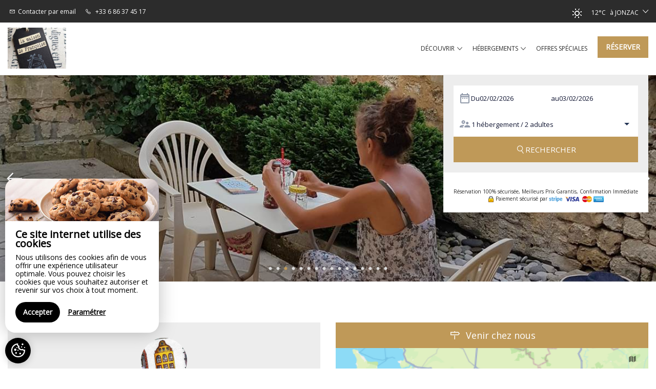

--- FILE ---
content_type: text/html
request_url: https://www.lamaisondefrancoise.fr/
body_size: 65069
content:















<!DOCTYPE html>
<html lang="fr" culture="fr-FR">
<head>
    <title>La Maison de Fran&#231;oise - JONZAC - FRANCE</title>
    <meta name="description" content="Place de la R&#233;publique&#160;Partenaire avec l'office du tourisme de Jonzac, la maison de Fran&#231;oise vous accueille dans le quartier historique du coeur de v...">
    <meta http-equiv="Content-Type" content="text/html; charset=UTF-8">
<meta charset="utf-8">
<meta http-equiv="X-UA-Compatible" content="IE=edge">
<meta name="viewport" content="width=device-width, initial-scale=1">
<meta name="format-detection" content="telephone=no">
<meta name="apple-mobile-web-app-capable" content="yes">
<meta id="Meta-lang" http-equiv="content-language" content="fr" data-date-format="dd/mm/yyyy">



    <link rel="canonical" href="https://www.lamaisondefrancoise.fr/" />
    <meta property="og:url" content="https://www.lamaisondefrancoise.fr/" />
    <meta property="og:title" content="La Maison de Fran&#231;oise" />
    <meta property="og:image" content="https://medias.elloha.com/crop-300x200/a38e1c6b-32fc-45dd-8d62-29a6454de03a/20220820102723.jpg" />
    <meta property="og:description" content="Place de la R&#233;publique&#160;Partenaire avec l'office du tourisme de Jonzac, la maison de Fran&#231;oise vous accueille dans le quartier historique du coeur de v..." />
    <link rel="shortcut icon" type="image/x-icon" href="https://www.lamaisondefrancoise.fr/favicon.ico" />
    <link rel="preconnect" href="https://fonts.googleapis.com">
    <link rel="preconnect" href="https://fonts.gstatic.com" crossorigin>
    <link href="https://fonts.googleapis.com/css2?family=Merriweather&amp;display=swap" rel="stylesheet">
    <link href="https://fonts.googleapis.com/css2?family=Open+Sans&amp;display=swap" rel="stylesheet">
    <link rel="stylesheet" href="https://static.elloha.com/webgen/css/bootstrap/bootstrap-min.css">
    <link rel="stylesheet" href="https://static.elloha.com/webgen/css/slick.min.css">
    <link rel="stylesheet" href="https://static.elloha.com/webgen/css/slick-theme.min.css">
    <link rel="stylesheet" type="text/css" href="https://static.elloha.com/webgen/css/owl.carousel.2.3.4.min.css">
    <link rel="stylesheet" type="text/css" href="https://static.elloha.com/webgen/css/owl.theme.default.2.3.4.min.css">
    <link rel="stylesheet" href="https://static.elloha.com/webgen/css/ionicons/ionicons.min.css">
    <link rel="stylesheet" type="text/css" href="https://static.elloha.com/webgen/css/line-awesome/line-awesome.min.css">
    <link rel="stylesheet" type="text/css" href="https://static.elloha.com/webgen/css/font-awesome.min.css">
    <link rel="stylesheet" type="text/css" href="https://static.elloha.com/webgen/css/fa-brands.min.css">
    <link rel="stylesheet" href="https://static.elloha.com/webgen/css/lightgallery.min.css">
    <link rel="stylesheet" href="https://maxst.icons8.com/vue-static/landings/line-awesome/line-awesome/1.3.0/css/line-awesome.min.css">
    <link rel="stylesheet" href="https://code.jquery.com/ui/1.12.1/themes/base/jquery-ui.css">
    <link href="https://fonts.googleapis.com/css2?family=Inter:wght@400;700&display=swap" rel="stylesheet">
    <link rel="stylesheet" href="https://code.jquery.com/ui/1.12.1/themes/base/jquery-ui.css">
    <link rel="stylesheet" href="https://cdnjs.cloudflare.com/ajax/libs/jquery-modal/0.9.1/jquery.modal.min.css" />
    <link rel="stylesheet" href="https://cdnjs.cloudflare.com/ajax/libs/bootstrap-daterangepicker/3.0.5/daterangepicker.css">
    <link rel="stylesheet" type="text/css" href="https://www.lamaisondefrancoise.fr/css/common.min.css?v=Modele-03-02_">
    <link href="https://www.lamaisondefrancoise.fr/css/elloha-template-03.min.css?v=" rel="stylesheet">
    <link href="https://www.lamaisondefrancoise.fr/css/custom.css?v=Modele-03-02_" rel="stylesheet">
    <link rel="stylesheet" href="https://static.elloha.com/webgen/css/newcookieconsent.css">
    <script>
    var onAvailableDateSelect = function () {
        if (typeof (window.widgetDatePicker["ConstellationWidgetContainerBE"]) !== 'undefined') {
            window.widgetDatePicker["ConstellationWidgetContainerBE"].setDate(this.getMoment()._d);
            $('#BtnLaunchBooking').trigger('click');
        }
    };
</script>

</head>
<body class="page-home hasBooking">
    <script>(function(i, s, o, g, r, a, m) {
			i['GoogleAnalyticsObject'] = r;
			i[r] = i[r] || function() { (i[r].q = i[r].q || []).push(arguments) }, i[r].l = 1 * new Date();
			a = s.createElement(o), m = s.getElementsByTagName(o)[0];
			a.async = 1;
			a.src = g;
			m.parentNode.insertBefore(a, m)
			})(window, document, 'script', '//www.google-analytics.com/analytics.js', 'ga');
			ga('create', '', 'auto', { allowLinker: true, cookieDomain: 'auto' });
			ga('require', 'linker');
			ga('linker:autoLink', ['reservation.elloha.com']);
			// Tjs utiliser clientId. Utilisé dans le js des widgets Be (widget-loader.js)
			var clientId;
			ga(function(tracker) {
				clientId = tracker.get('linkerParam');
			});
			ga('create', 'UA-72326222-3', 'auto', { allowLinker: true, cookieDomain: 'auto', name: 'clientTracker' });
			ga('clientTracker.require', 'linker');ga('clientTracker.linker:autoLink', ['reservation.elloha.com']);
			ga('send', 'pageview');
			ga('clientTracker.send','pageview',{'dimension1': 'c93dea45-5418-4fa0-a477-4c7de1e0bdd9'});</script>
<script async src='https://www.googletagmanager.com/gtag/js?id=G-GZPYVD4RQ0'></script>
                    <script>
                        window.dataLayer = window.dataLayer || [];
                        function gtag() { dataLayer.push(arguments); }
                        gtag('js', new Date());
                        gtag('config', 'G-GZPYVD4RQ0');
                        
                        gtag('event', 'view_website', {"product_id":"c93dea45-5418-4fa0-a477-4c7de1e0bdd9","product_name":"La Maison de Françoise","product_category":"GITE","distributor_id":"4d2904bc-2567-4c3c-88d7-534a1a42cf7b","distributor_name":"La Maison de Françoise"});
                        gtag('event', 'page_view', {"product_id":"c93dea45-5418-4fa0-a477-4c7de1e0bdd9","product_name":"La Maison de Françoise","product_category":"GITE","distributor_id":"4d2904bc-2567-4c3c-88d7-534a1a42cf7b","distributor_name":"La Maison de Françoise"});
                    </script>
    
    <div id="fb-root"></div>
    <script>(function (d, s, id) { var js, fjs = d.getElementsByTagName(s)[0]; if (d.getElementById(id)) return; js = d.createElement(s); js.id = id; js.src = "//connect.facebook.net/fr_FR/sdk.js#xfbml=1&version=v2.5"; fjs.parentNode.insertBefore(js, fjs); }(document, 'script', 'facebook-jssdk'));</script>
    <header>
        <div class="top-header">
            <div class="container">
                <div class="pull-left">
                    <div class="v-spacer"></div>
                    <a href="https://www.lamaisondefrancoise.fr/contact.html" class="v-aligned top-contact-link">
                        <i class="icon-post-padding las la-envelope"></i><span class="hidden-xs">Contacter par email</span>
                    </a>
                </div>
                <div class="pull-left">
                    <div class="v-spacer"></div>
                    <a href="tel:+33 6 86 37 45 17" class="v-aligned">
                        <i class="las la-phone icon-post-padding"></i>
                        <span class="hidden-xs">+33 6 86 37 45 17</span>
                        <span class="visible-xs-inline">Appeler</span>
                    </a>
                </div>
        
                <div class="pull-right dropdown weather-w">
                    <div class="v-spacer"></div>
                    <div class="v-aligned" data-toggle="dropdown">
                        <canvas id="WeatherCcIcon" data="clear-day" class="weather-icon"></canvas>
                        <span id="WeatherCcTemperature" class="weather-temperature">12°C</span>
                        <span>&#224; JONZAC</span>
                        <i class="icon-pre-padding ion-ios-arrow-down"></i>
                    </div>
                    <div class="dropdown-menu">
                        <div class="weather-item">
                            <canvas id="WeatherDay1Icon" class="weather-icon" data="clear-day"></canvas>
                            <span id="WeatherDay1Temperature" class="weather-temperature">12°C</span>
                            <span class="icon-pre-padding weather-date">mardi 3 f&#233;vrier 2026</span>
                        </div>
                        <div class="weather-item">
                            <canvas id="WeatherDay2Icon" class="weather-icon" data="clear-day"></canvas>
                            <span id="WeatherDay2Temperature" class="weather-temperature">9°C</span>
                            <span class="icon-pre-padding weather-date">mercredi 4 f&#233;vrier 2026</span>
                        </div>
                        <div class="weather-item">
                            <canvas id="WeatherDay3Icon" class="weather-icon" data="clear-day"></canvas>
                            <span id="WeatherDay3Temperature" class="weather-temperature">11°C</span>
                            <span class="icon-pre-padding weather-date">jeudi 5 f&#233;vrier 2026</span>
                        </div>
                    </div>
                </div>
            </div>
        </div>
        <div class="top-menu-w">
            <div class="container">
                <div>
                    <div class="logo-w">
                        <a href="https://www.lamaisondefrancoise.fr/" class="logo">
                            <img src="https://medias.elloha.com/300x200/9be930f2-787f-484e-b5dc-5639de27b0c7/tag-coupe-lmdf.jpg" alt="La Maison de Fran&#231;oise">
                        </a>
                    </div>
                    <div class="mobile-menu-w">
                        <div class="cmd-menu cmd-menu-open">
                            <em class="icon-post-padding ion-navicon"></em>Menu
                        </div>
                        <div class="cmd-menu cmd-menu-close">
                            <em class="icon-post-padding ion-android-close"></em>Fermer
                        </div>
                        <div class="mobile-menu">
                            <nav>
                                <ul class="clearfix">
                                    <li tabindex="0">
                                        <a  class="menu-no-link">D&#233;couvrir<em class="icon-pre-padding ion-ios-arrow-down"></em></a>
                                        <ul class="mobile-submenu-w">
                                            <li>
                                                <a href="https://www.lamaisondefrancoise.fr/presentation/navette-2026.html">Navette 2026</a>
                                            </li>
                                            <li>
                                                <a href="https://www.lamaisondefrancoise.fr/presentation/guide-d-accueil.html">GUIDE D'ACCUEIL</a>
                                            </li>
                                            <li>
                                                <a href="https://www.lamaisondefrancoise.fr/presentation/plan-coeur-de-ville.html">Plan coeur de ville</a>
                                            </li>
                                            <li>
                                                <a href="https://www.lamaisondefrancoise.fr/presentation/plan-de-cheminement-pour-aller-aux-thermes.html">Plan de cheminement pour aller aux thermes</a>
                                            </li>
                                        </ul>
                                    </li>
                                    <li tabindex="1">
                                        <span class="menu-no-link">H&#233;bergements<em class="icon-pre-padding ion-ios-arrow-down"></em></span>
                                        <ul class="mobile-submenu-w">
                                            <li><a href="https://www.lamaisondefrancoise.fr/hebergements.html">Voir tous les h&#233;bergements</a> </li>
                                            <li>
                                                <a href="https://www.lamaisondefrancoise.fr/hebergements/appartement-n-4-7-place-de-la-republique-17500-jonzac.html">Appartement N&#176; 4 - 7 Place de la R&#233;publique 17500 JONZAC</a>
                                            </li>
                                            <li>
                                                <a href="https://www.lamaisondefrancoise.fr/hebergements/appartement-n-1-rdc-7-place-de-la-republique-17500-jonzac.html">Appartement N&#176;1 RDC - 7 Place de la R&#233;publique 17500 JONZAC</a>
                                            </li>
                                            <li>
                                                <a href="https://www.lamaisondefrancoise.fr/hebergements/appartement-n-2-7-place-de-la-republique-17500-jonzac.html">Appartement N&#176;2 - 7 Place de la R&#233;publique 17500 JONZAC</a>
                                            </li>
                                            <li>
                                                <a href="https://www.lamaisondefrancoise.fr/hebergements/appartement-n-3-rdc-7-place-de-la-republique-17500-jonzac.html">Appartement N&#176;3 RDC - 7 Place de la R&#233;publique 17500 JONZAC</a>
                                            </li>
                                        </ul>
                                    </li>
                                    <li>
                                        <a href="https://www.lamaisondefrancoise.fr/offres-speciales.html">Offres sp&#233;ciales</a>
                                    </li>
                                    <li class="hidden-xs">
                                        <a class="btn btn-primary" href="https://www.lamaisondefrancoise.fr/reservation-en-ligne.html">R&#233;server</a>
                                    </li>
                                </ul>
                            </nav>
                            <div class="visible-xs mobile-menu-footer">
                                <div>
                                    7 Place De La R&#233;publique<br>
                                    17500 JONZAC<br>
                                    FRANCE<br>
                                </div>
                                <div>
                                    <a href="tel:+33 6 86 37 45 17" class="v-aligned">
                                        <i class="las la-phone icon-post-padding"></i>
                                        <span class="hidden-xs">+33 6 86 37 45 17</span>
                                        <span class="visible-xs-inline">Appeler</span>
                                    </a>
                                </div>
                                <div class="mobile-menu-close-w">
                                    <div class="cmd-menu cmd-menu-close">
                                        <i class="icon-post-padding ion-android-close"></i>Fermer
                                    </div>
                                </div>
                            </div>
                        </div>
                    </div>
                </div>
                <a class="visible-xs-block btn btn-primary bottom-menu-book-link" href="https://www.lamaisondefrancoise.fr/reservation-en-ligne.html">R&#233;server</a>
            </div>
        </div>
    </header>

    <main class="homepage">
        <div class="home-header-w">
            <div class="slick-photo-slider">
                <div class="picture">
                    <img src="https://medias.elloha.com/crop-1200x900/a38e1c6b-32fc-45dd-8d62-29a6454de03a/20220820102723.jpg" alt="Le 1 en bas, le 4 en haut!">
                </div>
                <div class="picture">
                    <img src="https://medias.elloha.com/crop-1200x900/7bf5442f-6c37-4741-9e56-096826c49b64/P1060303.JPG" alt="chuuuuuut">
                </div>
                <div class="picture">
                    <img src="https://medias.elloha.com/crop-1200x900/441800bb-cf7e-4194-8ae1-fee618a9f7ed/20200709_103016-2.jpg" alt="Petit moment de douceur">
                </div>
                <div class="picture">
                    <img src="https://medias.elloha.com/crop-1200x900/9eb37b15-740c-47a6-944d-d97052a761b7/Roses-t.jpg" alt="L&#224; c'est les Charentes....eh ben si!">
                </div>
                <div class="picture">
                    <img src="https://medias.elloha.com/crop-1200x900/4c526ea8-67d1-47b1-80cc-b879f0f4d01a/TAG-COUPE-LMDF.JPG" alt="LMDF">
                </div>
                <div class="picture">
                    <img src="https://medias.elloha.com/crop-1200x900/e112b286-fe11-482d-8681-8f0ce054b991/P1060199-3.JPG" alt="un p'tit cognac ??">
                </div>
                <div class="picture">
                    <img src="https://medias.elloha.com/crop-1200x900/4b46b926-0c62-4e66-b2c7-e6d9cc131a98/P1060373.JPG" alt="Resto ou pizza cagouilles devant la t&#233;loche??">
                </div>
                <div class="picture">
                    <img src="https://medias.elloha.com/crop-1200x900/cb2f75db-4a43-4887-8482-3956a2a2f145/N1-sejour.JPG" alt="Merci papi Serge d'avoir install&#233; la nouvelle cuisine!">
                </div>
                <div class="picture">
                    <img src="https://medias.elloha.com/crop-1200x900/136323f0-3f9b-41f4-a583-36c598db5e92/march&#233;-couvert.jpg" alt="Le ventre de Jonzac">
                </div>
                <div class="picture">
                    <img src="https://medias.elloha.com/crop-1200x900/8caca208-517f-4194-9838-f6750f51f3c2/tulipes.JPG" alt="le mieux c'est de se les offrir...">
                </div>
                <div class="picture">
                    <img src="https://medias.elloha.com/crop-1200x900/0c4cd465-17af-475e-99c2-6ed8e0c131e3/P1060115V2.jpg" alt="Tiens, si on passait par les traboules">
                </div>
                <div class="picture">
                    <img src="https://medias.elloha.com/crop-1200x900/2e752582-4bce-4dff-be26-eefca42e61b5/20191003_131829.jpg" alt="Un peu de pain dans le sac pour les canards svp">
                </div>
                <div class="picture">
                    <img src="https://medias.elloha.com/crop-1200x900/54ba4390-89d8-46c1-acf9-095e0286f2eb/P1060117.JPG" alt="de beaux projets dans ce joli chateau">
                </div>
                <div class="picture">
                    <img src="https://medias.elloha.com/crop-1200x900/3b398883-1263-42fd-bde3-019cb8315b31/place-de-la-republique0-r-1.jpg" alt="ze place tou bi">
                </div>
                <div class="picture">
                    <img src="https://medias.elloha.com/crop-1200x900/6ed42587-7e82-489e-a78c-527db97761f9/antille.jpg" alt="Pour ceux qui n'auraient pas bu la tasse...">
                </div>
                <div class="picture">
                    <img src="https://medias.elloha.com/crop-1200x900/378996c4-0f01-4368-8ecd-a0576f9d7cbe/20220818120058.jpg" alt="les plus belles vibrations ...">
                </div>
            </div>
            <div class="container header-overlap">
                <div class="home-header-title-w">
                    <h3>G&#238;te</h3>
                    <h1>La Maison de Fran&#231;oise<sup class="rating-stars"><i class="fa fa-star"></i><i class="fa fa-star"></i><i class="fa fa-star"></i></sup></h1>
                    <a href="https://www.lamaisondefrancoise.fr/hebergements.html" class="btn btn-primary">Voir tous les h&#233;bergements</a>
                </div>
            </div>
        </div>
        <div class="header-overlap container homeBE">
            <div class="global-be-w">
    <input id="idPrestation" class="hidden" value="">
    <!-- Widget BE pour compte restau et activit�' -->
    
    <!-- Widget BE pour h�bergement -->
    <div id="section-BE-inner" class="section-home-be">
        <!--@* Widget full *@-->
        <section id="widget-full" class="accommodation">
    
            <!--@* Bloc de choix de la date *@-->
            <div class="bloc-date-big-content" id="bloc-date">
                <div class="dates-start">
                    <div class="label-subtitle">Arriv&#233;e</div>
                    <div class="bloc-date">
                        <img src="https://static.elloha.com/BE/img/date_range.svg" for="magic-start-date" alt="">
                        <div class="dates-from-to-be">
                            <label for="magic-start-date">Du</label>
                            <input type="text" id="magic-start-date" class="date-picker-engine" placeholder="">
                        </div>
                    </div>
                </div>
    
                <div class="dates-end">
                    <div class="label-subtitle">D&#233;part</div>
                    <div class="bloc-date">
                        <img src="https://static.elloha.com/BE/img/date_range.svg" for="magic-end-date" alt="">
                        <div class="dates-from-to-be">
                            <label for="magic-end-date">au</label>
                            <input type="text" id="magic-end-date" class="date-picker-engine" placeholder="">
                        </div>
                    </div>
                </div>
            </div>
    
            <!--@* Bloc de choix du pax *@-->
            <div class="bloc-pax">
                <div class="label-subtitle">Voyageurs</div>
                <!--@* Lien pour ouverture de la modale *@-->
                <a href="#modale-pax" rel="modal:open">
                    <div id="pax">
                        <div class="pax-composition">
                            <img src="https://static.elloha.com/BE/img/supervisor_account.svg" alt="" />
                            <div class="pax-composition-text">
                                <span class="room-composition">
                                    <span id="room-number">1 </span>
                                    <span id="room" class="">h&#233;bergement / </span>
                                    <span id="rooms" class="hidden"> h&#233;bergements / </span>
                                    <span id="room-default" class="hidden">chambre / </span>
                                    <span id="rooms-default" class="hidden">hebergements / </span>
                                </span>
                                <span class="adult-composition">
                                    <span id="adult-number">2 </span>
                                    <span id="adult" class="hidden">adulte</span>
                                    <span id="adults" class="">adultes</span>
                                </span>
                                <span class="enfant-composition d-none">
                                    <span id="child-number"> </span>
                                    <span id="child" class="">enfant</span>
                                    <span id="childs" class="hidden">enfants</span>
                                </span>
                            </div>
                        </div>
                        <img src="https://static.elloha.com/BE/img/arrow_drop_down.svg" alt="">
                    </div>
                </a>
    
                <!--@* Modale masqu�e par d�faut  *@-->
                <div id="modale-pax" style="display: none;">
    
                    <!--@*Nombre d'adultes'*@-->
                    <div class="wrap-btn modale-pax-line">
                        <span class="line-adultes-title">Adulte(s)</span>
                        <div class="input-quantity">
                            <button type="button" class="adult-quantity-minus p-e-all">
                                <img src="https://static.elloha.com/BE/img/remove.svg">
                            </button>
                            <input class="adult-quantity" value="2" min="1" max="100">
                            <button type="button" class="adult-quantity-plus p-e-all">
                                <img src="https://static.elloha.com/BE/img/add.svg">
                            </button>
                        </div>
                    </div>
    
                    <!--@*Nombre d'enfants'*@-->
                    <div class="wrap-btn modale-pax-line ">
                        <span class="line-enfants-title">Enfant(s)</span>
                        <div class="input-quantity input-child-quantity">
                            <button type="button" class="child-quantity-minus p-e-all disable">
                                <img src="https://static.elloha.com/BE/img/remove.svg">
                            </button>
                            <input class="child-quantity" type="text" value="0" min="0" max="100">
                            <button type="button" class="child-quantity-plus p-e-all">
                                <img src="https://static.elloha.com/BE/img/add.svg">
                            </button>
                        </div>
                    </div>
    
                    <!--@* Age des enfants *@-->
                    <div id="children-ages" class="d-none"></div>
    
                    <!--Ajouter condtion si + d'une presta-->
                    <!--@*Nombre de chambre*@-->
                    <div class="wrap-btn modale-pax-line">
                        <span class="line-chambres-title">H&#233;bergements</span>
                        <div class="input-quantity input-room-quantity">
                            <button type="button" class="room-quantity-minus disable p-e-all">
                                <img src="https://static.elloha.com/BE/img/remove.svg">
                            </button>
                            <input class="room-quantity" type="text" value="0" min="1" max="100">
                            <button type="button" class="room-quantity-plus p-e-all">
                                <img src="https://static.elloha.com/BE/img/add.svg">
                            </button>
                        </div>
                    </div>
                </div>
            </div>
    
            <!--@* Bouton de recherche *@-->
            <a class="bloc-btn" href="https://www.lamaisondefrancoise.fr/reservation/?idPublication=899d6121-6db0-4505-8344-51a058031492&amp;idoi=c93dea45-5418-4fa0-a477-4c7de1e0bdd9&amp;culture=fr-FR&amp;" id="bouton-recherche" onclick="buildUrlWidget()">
                <i class="las la-search"></i>
                <span>RECHERCHER</span>
            </a>
        </section>
    
    </div>
    
    <div class="gifts-and-click-and-collect">
        <!--Section CC et C&C-->
    
    </div>
    <div class="widget-bottom-secure">
        <div class="secure-booking-message">R&#233;servation 100% s&#233;curis&#233;e, Meilleurs Prix Garantis, Confirmation Imm&#233;diate</div>
        <div class="secure-booking-payment-w">
            <img src="https://static.elloha.com/webgen/img/lock.png" alt="secure">
            <span>Paiement s&#233;curis&#233; par</span>
            <img src="https://static.elloha.com/webgen/img/stripe.png" alt="Stripe">
            <img src="https://static.elloha.com/webgen/img/visa.png" alt="Visa">
            <img src="https://static.elloha.com/webgen/img/mastercard.png" alt="MasterCard">
            <img src="https://static.elloha.com/webgen/img/amex.png" alt="AmericanExpress">
            
            
            
                    
            
            
            
            
        </div>
    </div>
</div>
        </div>


        <div id="Decouvrir" class="container">
            <div class="row">
                <div class="col-xs-12 col-md-6">
                    <div class="text-center home-description-w">
                        <img class="user-avatar" src="https://medias.elloha.com/crop-500x500/8a56d6ef-b970-4239-8022-746f7f1f73c9/capture-d%e2%80%99%c3%a9cran-2023-05-25-150101.jpg" alt="Nathalie PRINCE">
                        <div class="user-name">
                            <p>Nathalie PRINCE</p>
                        </div>
                        <h2 class="text-left">La maison de Fran&#231;oise &#224; Jonzac</h2>
                        <div class="home-description"><h4 style="text-align:center;">Place de la République</h4><p> </p><p>Partenaire avec l'office du tourisme de Jonzac, la maison de Françoise vous accueille dans le quartier historique du coeur de ville, à proximité des commerces, restaurants, marché, et au calme (chaque chambre donne sur une courette privée à l'écart de la circulation).</p><p>A votre disposition : 4 logements / 4 ambiances différentes. Logements 2 et 3 étoiles pour 2 personnes :</p><p>- Chambre séparée pour chaque logement<br>- Internet pour chaque logement (Fibre optique en WIFI : logements 1 et 4 / Câble et WIFI logements 2 et 3<br>- Cour commune arborée et aménagée<br>- Linge de maison compris pour logements 1 et 4<br>- Vue sur la Place de la République et sur cour : logements 1 et 4 -  Vue sur cour intérieure uniquement : logements 2 et 3</p><p>Accès aux thermes/casino/centre aquatique (par l'itinéraire pédestre) : 15/20 mn</p><p>Accès aux halles du marché/commerces : 4 mn</p><p>Accès au cinéma/château/office de tourisme : 2 mn</p><p><br>Nos amis les animaux ne sont pas acceptés. La Maison de Françoise est un espace intégralement NON FUMEUR.</p><h3 style="margin-left:0px;">Accueil téléphonique :</h3><p style="margin-left:0px;">Je suis à votre disposition pour vous aider dans le choix de votre logement  et répondre à toutes vos questions. </p><p style="margin-left:0px;"><i>Du lundi au samedi </i>: de 8h à 18h : 06 86 37 45 17</p><p style="margin-left:0px;">Merci de me laisser un message en dehors de cette plage horaire :)</p><p style="margin-left:0px;">lmdfjonzac@gmail.com<br> </p><h4 style="margin-left:0px;"> </h4><p style="margin-left:0px;"> </p><p style="margin-left:0px;"><br> </p></div>
                    </div>
                </div>

                <div class="col-xs-12 col-md-6 home-map-w">
                    <div data-action="external-map" class="external-map">
                        <i class="las la-map-signs"></i>Venir chez nous
                    </div>
                    <div id="mapApple" class="home-applemapkit"></div>
                    <div class="text-center map-address-w" data-map-overlap>
                        <div class="map-address">
                            7 Place De La R&#233;publique<br>
                            17500 JONZAC - FRANCE<br>
                        </div>
                    </div>
                </div>
            </div>
        </div>
        <div class="mod-2-cols-w mod-offers-slider-w">
            <div class="container">
                <div class="row">
                    <div class="col-xs-12 col-lg-3">
                        <div class="clearfix">
                            <h2 class="text-left">Nos hébergements</h2>
                            <a href="https://www.lamaisondefrancoise.fr/hebergements.html" class="btn btn-primary title-sublink-spacer">Voir tous les h&#233;bergements</a>
                        </div>
                    </div>
                    <div class="col-xs-12 col-lg-9">
                        <div class="slider-arrows-w">
                            <div class="slider-counter"></div>
                        </div>
                        <div class="slick-offers-slider">
                            <div>
                                <div class="row" data-link-parent>
                                    <div class="col-xs-12 col-sm-6">
                                        <img src="https://medias.elloha.com/crop-500x375/68b84f05-53f6-44fc-864d-844435311f56/N4-sejour.JPG" alt="N4 sejour" class="slider-item-img" data-link-to="slider-link">
                                    </div>
                                    <div class="col-xs-12 col-sm-6">
                                        <div class="slider-item-content">
                                            <a href="https://www.lamaisondefrancoise.fr/hebergements/appartement-n-4-7-place-de-la-republique-17500-jonzac.html" class="slider-item-title h3" data-link-target="slider-link"><h3>Appartement N&#176; 4 - 7 Place de la R&#233;publique 17500 JONZAC</h3></a>
                                            <p class="slider-item-description">Appartement pour 1 &#224; 2 personnes (64 m2) au 1er et dernier &#233;tage (une douzaine de marches). Belle lu...</p>
                                            <span class="link-like iconed-text slider-item-min-price" data-link-to="slider-link">
                                                &#224; partir de 48&#8364; par nuit <em class="ion-ios-arrow-thin-right"></em>
                                            </span>
                                        </div>
                                    </div>
                                </div>
                            </div>
                            <div>
                                <div class="row" data-link-parent>
                                    <div class="col-xs-12 col-sm-6">
                                        <img src="https://medias.elloha.com/crop-500x375/6aafd55b-0538-4a86-a5e6-4584aec98756/P1060689.JPG" alt="P1060689" class="slider-item-img" data-link-to="slider-link">
                                    </div>
                                    <div class="col-xs-12 col-sm-6">
                                        <div class="slider-item-content">
                                            <a href="https://www.lamaisondefrancoise.fr/hebergements/appartement-n-1-rdc-7-place-de-la-republique-17500-jonzac.html" class="slider-item-title h3" data-link-target="slider-link"><h3>Appartement N&#176;1 RDC - 7 Place de la R&#233;publique 17500 JONZAC</h3></a>
                                            <p class="slider-item-description">Appartement &#160;54m2, rez de chauss&#233;e, traversant (vue sur Place de la R&#233;publique (s&#233;jour) et c&#244;t&#233; cour...</p>
                                            <span class="link-like iconed-text slider-item-min-price" data-link-to="slider-link">
                                                &#224; partir de 43&#8364; par nuit <em class="ion-ios-arrow-thin-right"></em>
                                            </span>
                                        </div>
                                    </div>
                                </div>
                            </div>
                            <div>
                                <div class="row" data-link-parent>
                                    <div class="col-xs-12 col-sm-6">
                                        <img src="https://medias.elloha.com/crop-500x375/3e959c5c-e843-49be-85f3-0c746e02a099/espace-repas.jpg" alt="espace repas" class="slider-item-img" data-link-to="slider-link">
                                    </div>
                                    <div class="col-xs-12 col-sm-6">
                                        <div class="slider-item-content">
                                            <a href="https://www.lamaisondefrancoise.fr/hebergements/appartement-n-2-7-place-de-la-republique-17500-jonzac.html" class="slider-item-title h3" data-link-target="slider-link"><h3>Appartement N&#176;2 - 7 Place de la R&#233;publique 17500 JONZAC</h3></a>
                                            <p class="slider-item-description">A l'&#233;tage, au calme, chambre s&#233;par&#233;e, mansard&#233;e, lit 160X200 sommiers t&#234;te et pieds relevables - t&#233;l...</p>
                                            <span class="link-like iconed-text slider-item-min-price" data-link-to="slider-link">
                                                &#224; partir de 39&#8364; par nuit <em class="ion-ios-arrow-thin-right"></em>
                                            </span>
                                        </div>
                                    </div>
                                </div>
                            </div>
                            <div>
                                <div class="row" data-link-parent>
                                    <div class="col-xs-12 col-sm-6">
                                        <img src="https://medias.elloha.com/crop-500x375/3a957a6c-5a63-4f11-ad28-25ff69f37293/LOCATIONCURETHERMALEJONZACAPPART3CHAMBRE.png" alt="LOCATIONCURETHERMALEJONZACAPPART3CHAMBRE" class="slider-item-img" data-link-to="slider-link">
                                    </div>
                                    <div class="col-xs-12 col-sm-6">
                                        <div class="slider-item-content">
                                            <a href="https://www.lamaisondefrancoise.fr/hebergements/appartement-n-3-rdc-7-place-de-la-republique-17500-jonzac.html" class="slider-item-title h3" data-link-target="slider-link"><h3>Appartement N&#176;3 RDC - 7 Place de la R&#233;publique 17500 JONZAC</h3></a>
                                            <p class="slider-item-description">En rez de chauss&#233;e (fen&#234;tres sur terrasse commune)au calme. Entr&#233;e sur s&#233;jour et coin cuisine, chamb...</p>
                                            <span class="link-like iconed-text slider-item-min-price" data-link-to="slider-link">
                                                &#224; partir de 39&#8364; par nuit <em class="ion-ios-arrow-thin-right"></em>
                                            </span>
                                        </div>
                                    </div>
                                </div>
                            </div>
                        </div>
                    </div>
                </div>
            </div>
        </div>
        <div class="mod-2-cols-w">
            <div class="container">
                <div class="row">
                    <div class="col-xs-12 col-lg-3">
                        <div class="clearfix">
                            <h2 class="text-left">Votre confort, <br class="hidden-xs hidden-sm">nos services</h2>
                        </div>
                    </div>
                    <div class="col-xs-12 col-lg-9">
                        <div class="scea-pictos">
                            <div class="scea-picto">
                                <i class="las la-wifi"></i>
                                <span>Wifi</span>
                            </div>
                        </div>
                        <ul class="clearfix scea-w">
                            <li><em class="icon-post-padding ion-android-done"></em>Abri pour v&#233;lo ou VTT</li>
                            <li><em class="icon-post-padding ion-android-done"></em>Animaux non accept&#233;s</li>
                            <li><em class="icon-post-padding ion-android-done"></em>Aspirateur</li>
                            <li><em class="icon-post-padding ion-android-done"></em>Bouilloire &#233;lectrique</li>
                            <li><em class="icon-post-padding ion-android-done"></em>Cha&#238;nes locales</li>
                            <li><em class="icon-post-padding ion-android-done"></em>Chauffage &#233;lectrique</li>
                            <li><em class="icon-post-padding ion-android-done"></em>Cong&#233;lateur</li>
                            <li><em class="icon-post-padding ion-android-done"></em>Cour commune</li>
                            <li><em class="icon-post-padding ion-android-done"></em>Cuisine - coin cuisine</li>
                            <li><em class="icon-post-padding ion-android-done"></em>Fer &#224; repasser</li>
                            <li><em class="icon-post-padding ion-android-done"></em>Four</li>
                            <li><em class="icon-post-padding ion-android-done"></em>Grille-pain</li>
                            <li><em class="icon-post-padding ion-android-done"></em>Hotte aspirante</li>
                            <li><em class="icon-post-padding ion-android-done"></em>Internet haut-d&#233;bit</li>
                            <li><em class="icon-post-padding ion-android-done"></em>Lave-vaisselle</li>
                            <li><em class="icon-post-padding ion-android-done"></em>Lecteur de DVD</li>
                            <li><em class="icon-post-padding ion-android-done"></em>Location de linge</li>
                            <li><em class="icon-post-padding ion-android-done"></em>Micro-ondes</li>
                            <li><em class="icon-post-padding ion-android-done"></em>Nettoyage - m&#233;nage</li>
                            <li><em class="icon-post-padding ion-android-done"></em>Parking public</li>
                            <li><em class="icon-post-padding ion-android-done"></em>R&#233;frig&#233;rateur</li>
                            <li><em class="icon-post-padding ion-android-done"></em>S&#232;che cheveux</li>
                            <li><em class="icon-post-padding ion-android-done"></em>S&#232;che linge privatif</li>
                            <li><em class="icon-post-padding ion-android-done"></em>Table &#224; repasser</li>
                            <li><em class="icon-post-padding ion-android-done"></em>T&#233;l&#233;vision &#233;cran plat</li>
                            <li><em class="icon-post-padding ion-android-done"></em>Wi-Fi haut d&#233;bit gratuit</li>
                        </ul>
                    </div>
                </div>
            </div>
        </div>
        <div class="mod-2-cols-w mod-options-list-w">
            <div class="container">
                <div class="row">
                    <div class="col-xs-12 col-lg-3">
                        <div class="clearfix">
                            <h2 class="text-left">Vous pouvez <br class="hidden-xs hidden-sm">également <br class="hidden-xs hidden-sm">réserver</h2>
                        </div>
                    </div>
                    <div class="col-xs-12 col-lg-9">
                        <ul>
                            <li class="row">
                                <div class="col-xs-4 option-img-w">
                                    <div>
                                        <img src="https://medias.elloha.com/crop-320x200/ffbd9576-a884-4da0-9690-4f920c72ac85/linge-maison.JPG" alt="linge maison">
                                    </div>
                                </div>
                                <div class="col-xs-8">
                                    <h3 class="option-title">LINGE DE MAISON</h3>
                                    <div class="option-min-price">
                                        &#224; partir de 30&#8364;
                                    </div>
                                    <div class="hidden-xs option-description">Linge de lit, linge de cuisine, serviettes de bain pour une ou deux personnes, selon r&#233;servation initiale.</div>
                                    <div class="title-sublink-spacer">
                                        <a href="https://www.lamaisondefrancoise.fr/reservation/Search/Index/899d6121-6db0-4505-8344-51a058031492?idoi=c93dea45-5418-4fa0-a477-4c7de1e0bdd9&searchFirstAvailableDates=1&culture=fr-FR&forcedTemplate=https://lamaisondefrancoisefr.ellohaweb.com/fr-FR/template_be.html" class="iconed-text">R&#233;server<em class="icon-pre-padding ion-ios-arrow-thin-right"></em></a>
                                    </div>
                                </div>
                            </li>
                            <li class="row">
                                <div class="col-xs-4 option-img-w">
                                    <div>
                                        <img src="https://medias.elloha.com/crop-320x200/409bbfdc-8af0-4900-a0f9-f83b9c2a704e/nettoyage.JPG" alt="M&#233;nage fin de s&#233;jour">
                                    </div>
                                </div>
                                <div class="col-xs-8">
                                    <h3 class="option-title">M&#233;nage</h3>
                                    <div class="option-min-price">
                                        &#224; partir de 50&#8364;
                                    </div>
                                    <div class="title-sublink-spacer">
                                        <a href="https://www.lamaisondefrancoise.fr/reservation/Search/Index/899d6121-6db0-4505-8344-51a058031492?idoi=c93dea45-5418-4fa0-a477-4c7de1e0bdd9&searchFirstAvailableDates=1&culture=fr-FR&forcedTemplate=https://lamaisondefrancoisefr.ellohaweb.com/fr-FR/template_be.html" class="iconed-text">R&#233;server<em class="icon-pre-padding ion-ios-arrow-thin-right"></em></a>
                                    </div>
                                </div>
                            </li>
                            <li class="row">
                                <div class="col-xs-4 option-img-w">
                                    <div>
                                        <img src="https://medias.elloha.com/crop-320x200/a2b3ec53-1df6-4195-a9cc-e5bbb75cbff7/nett.JPG" alt="Pack linge et m&#233;nage">
                                    </div>
                                </div>
                                <div class="col-xs-8">
                                    <h3 class="option-title">PACK MENAGE ET LINGE</h3>
                                    <div class="option-min-price">
                                        &#224; partir de 70&#8364;
                                    </div>
                                    <div class="title-sublink-spacer">
                                        <a href="https://www.lamaisondefrancoise.fr/reservation/Search/Index/899d6121-6db0-4505-8344-51a058031492?idoi=c93dea45-5418-4fa0-a477-4c7de1e0bdd9&searchFirstAvailableDates=1&culture=fr-FR&forcedTemplate=https://lamaisondefrancoisefr.ellohaweb.com/fr-FR/template_be.html" class="iconed-text">R&#233;server<em class="icon-pre-padding ion-ios-arrow-thin-right"></em></a>
                                    </div>
                                </div>
                            </li>
                        </ul>
                    </div>
                </div>
            </div>
        </div>


        <div class="mod-2-cols-w section-home-calendar">
            <div class="container">
                <div class="row">
                    <div class="col-xs-12 col-lg-3">
                        <div class="clearfix">
                            <h2 class="text-left">Nos <br class="hidden-xs hidden-sm">disponibilités</h2>
                            <a href="https://www.lamaisondefrancoise.fr/reservation-en-ligne.html" class="btn btn-primary title-sublink-spacer">R&#233;server</a>
                        </div>
                    </div>
                    <div class="col-xs-12 col-lg-9">
                        <div class="calendars">
                            <div class="avail-calendar-w">
                                <div class="calendar-container">
                                    <div id="datepicker2"></div>
                                </div>
                            </div>
                            <div class="calendar_status">
                                <div>
                                    <div class="green-dispo">-</div>
                                    <span>Disponible</span>
                                </div>
                                <div>
                                    <div class="red-no-dispo">-</div>
                                    <span class="not-available">Non-disponible</span>
                                </div>
                            </div>
                        </div>
                    </div>
                </div>
            </div>
        </div>
        <div class="mod-2-cols-w mod-offers-slider-w mod-special-offers-slider-w">
            <div class="container">
                <div class="row">
                    <div class="col-xs-12 col-lg-3">
                        <div class="clearfix">
                            <h2 class="text-left">Offres <br class="hidden-xs hidden-sm">spéciales</h2>
                            <a href="https://www.lamaisondefrancoise.fr/offres-speciales.html" class="btn btn-default title-sublink-spacer">Toutes les offres</a>
                        </div>
                    </div>
                    <div class="col-xs-12 col-lg-9">
                        <div class="slider-arrows-w">
                            <div class="slider-counter"></div>
                        </div>
                        <div class="slick-offers-slider">
                            <div>
                                <div class="row">
                                    <div class="col-xs-12 col-sm-6">
                                        <img src="https://medias.elloha.com/crop-500x375/68b84f05-53f6-44fc-864d-844435311f56/N4-sejour.JPG" alt="" class="slider-item-img">
                                    </div>
                                    <div class="col-xs-12 col-sm-6">
                                        <div class="slider-item-content">
                                            <p class="slider-item-date os-date-w">
        
        
                                                <span class="date-os">Jusqu'au </span>
        
                                                <span class="date-os"><strong>31 d&#233;c. 26</strong></span>
        
        
        
                                            </p>
                                            <h3 class="slider-item-title">SEJOUR THERMAL 2026</h3>
        
                                            <div class="clearfix slider-item-booking-btn">
                                                <a href="https://www.lamaisondefrancoise.fr/reservation/Search/Index/899d6121-6db0-4505-8344-51a058031492?idoi=c93dea45-5418-4fa0-a477-4c7de1e0bdd9&idModelOffer=25a1a7a5-8410-4bf8-8547-1487ce7721df&culture=fr-FR&searchFirstAvailableDates=1&template=https://lamaisondefrancoisefr.ellohaweb.com/fr-FR/template_be.html" class="btn btn-primary">
                                                    R&#233;server
                                                </a>
                                            </div>
                                            <div class="slider-item-bound-offer">
                                                <div class="special-offer-related">
                                                    <b>Valable <span class="lowercase">Pour</span> :</b>
                                                    Appartement N&#176; 4 - 7 Place de la R&#233;publique 17500 JONZAC<span class="separator">|</span>Appartement N&#176;1 RDC - 7 Place de la R&#233;publique 17500 JONZAC<span class="separator">|</span>Appartement N&#176;2 - 7 Place de la R&#233;publique 17500 JONZAC<span class="separator">|</span>Appartement N&#176;3 RDC - 7 Place de la R&#233;publique 17500 JONZAC<span class="separator">|</span>
                                                </div>
                                            </div>
                                        </div>
                                    </div>
                                </div>
                            </div>
                        </div>
                    </div>
                </div>
            </div>
        </div>

        <!-- SECTION AVIS -->




        <div class="mod-2-cols-w mod-custom-pages-list-w">
            <div class="container">
                <div class="row">
                    <div class="col-xs-12 col-lg-3">
                        <h2 class="text-left">En savoir +</h2>
                    </div>
                    <div class="col-xs-12 col-lg-9">
                        <ul>
                            <li class="row">
                                <div class="hidden-xs col-sm-2">
                                    <div>
                                        <img src="https://medias.elloha.com/crop-768x576/cfff2284-57ca-4ba2-a1c3-12fd6664f953/navette-picto.jpg" alt="image">
                                    </div>
                                </div>
                                <div class="col-xs-12 col-sm-10 page-link-w">
                                    <a href="https://www.lamaisondefrancoise.fr/presentation/navette-2026.html" class="v-aligned iconed-text">
                                        <h3>Navette 2026 <em class="icon-pre-padding ion-ios-arrow-thin-right"></em></h3>
                                    </a>
                                </div>
                            </li>
                            <li class="row">
                                <div class="hidden-xs col-sm-2">
                                    <div>
                                        <img src="https://medias.elloha.com/crop-768x576/c4fd9e0a-b0b1-4b97-b91f-615ed186fd92/20220820_102723.jpg" alt="image">
                                    </div>
                                </div>
                                <div class="col-xs-12 col-sm-10 page-link-w">
                                    <a href="https://www.lamaisondefrancoise.fr/presentation/guide-d-accueil.html" class="v-aligned iconed-text">
                                        <h3>GUIDE D'ACCUEIL <em class="icon-pre-padding ion-ios-arrow-thin-right"></em></h3>
                                    </a>
                                </div>
                            </li>
                            <li class="row">
                                <div class="hidden-xs col-sm-2">
                                    <div>
                                        <img src="https://medias.elloha.com/crop-768x576/0d07ae72-0262-49cf-9c5c-ba1dc95e72cd/capture-d%e2%80%99%c3%a9cran-2023-01-16-115839.jpg" alt="Sans titre">
                                    </div>
                                </div>
                                <div class="col-xs-12 col-sm-10 page-link-w">
                                    <a href="https://www.lamaisondefrancoise.fr/presentation/plan-coeur-de-ville.html" class="v-aligned iconed-text">
                                        <h3>Plan coeur de ville <em class="icon-pre-padding ion-ios-arrow-thin-right"></em></h3>
                                    </a>
                                </div>
                            </li>
                            <li class="row">
                                <div class="hidden-xs col-sm-2">
                                    <div>
                                        <img src="https://medias.elloha.com/crop-768x576/26d9959a-9822-4bab-918a-9706af88692b/photo-2-actualit%c3%a9-sentier.jpg" alt="image">
                                    </div>
                                </div>
                                <div class="col-xs-12 col-sm-10 page-link-w">
                                    <a href="https://www.lamaisondefrancoise.fr/presentation/plan-de-cheminement-pour-aller-aux-thermes.html" class="v-aligned iconed-text">
                                        <h3>Plan de cheminement pour aller aux thermes <em class="icon-pre-padding ion-ios-arrow-thin-right"></em></h3>
                                    </a>
                                </div>
                            </li>
                        </ul>
                    </div>
                </div>
            </div>
        </div>

    </main>
    <footer class="section-footer">
        <div class="content-footer">
            <div class="col-footer left-logo">
                <a class="logo-footer " href="https://www.lamaisondefrancoise.fr/">
                    <img src="https://medias.elloha.com/300x200/9be930f2-787f-484e-b5dc-5639de27b0c7/tag-coupe-lmdf.jpg" alt="La Maison de Fran&#231;oise">
                    
                </a>
            </div>
            <div class="col-footer center-address">
                <p>
                    La Maison de Fran&#231;oise<sup class="rating-stars"><i class="fa fa-star"></i><i class="fa fa-star"></i><i class="fa fa-star"></i></sup><br>
                    7 Place De La R&#233;publique,<br>
                    17500 JONZAC - FRANCE
                </p>
            </div>
            <div class="col-footer center-contact">
                <p>
                    <a href="tel:+33 6 86 37 45 17"><i class="las la-phone"></i>+33 6 86 37 45 17</a><br />
                    <a class="dynamic-mail-to"><i class="las la-envelope"></i>Contacter par email</a><br />
                </p>
            </div>
        </div>
    
        <div class="bottom-footer">
            <p class="text-center cgv-etc">
                <a href="https://www.lamaisondefrancoise.fr/mentions-legales.html">Mentions l&#233;gales</a>
                <span class="trait-vertical">|</span>
                <a href="https://www.lamaisondefrancoise.fr/conditions-generales-de-vente.html">Conditions g&#233;nerales de vente</a>
            </p>
        </div>
    
    
        <div class="partners">
            <a href="https://www.jonzac-haute-saintonge.com/" target="_blank"><img src="https://medias.elloha.com/300x200/cb89e8aa-7269-4124-95e0-360b008387f0/logo-couleurs-72dpi-250px.jpg" alt="Office de Tourisme de Jonzac"></a>
        </div>
    
        <div class="footer-copyright">
            <p class="copyright">
                &#169; 2025 La Maison de Fran&#231;oise<sup class="rating-stars"><i class="fa fa-star"></i><i class="fa fa-star"></i><i class="fa fa-star"></i></sup>
                <span class="trait-vertical">|</span>
                Propuls&#233; par <a href="http://www.elloha.com/fr/" target="_blank"><img src="https://static.elloha.com/webgen/img/elloha.png" alt=" "></a>
            </p>
        </div>
    
        <div class="scroll-holder text-center">
            <a href="javascript:" id="scroll-to-top"><i class="las la-arrow-down"></i></a>
        </div>
    </footer>
    <script src="https://static.elloha.com/webgen/js/jquery.1.11.3.min.js"></script>
    <script src="https://code.jquery.com/ui/1.12.1/jquery-ui.min.js"></script>
    <script src="https://static.elloha.com/webgen/js/bootstrap/bootstrap-min.js"></script>
    <script src="https://static.elloha.com/webgen/js/jquery.slick/1.5.7/slick.min.js"></script>
    <script type="text/javascript" src="https://static.elloha.com/webgen/js/owl.carousel.2.3.4.min.js"></script>
    <script src="https://static.elloha.com/webgen/js/masonry/3.3.2/masonry.pkgd.min.js"></script>
    <script src="https://static.elloha.com/webgen/js/mandrill/mandrill.min.js"></script>
    <script src="https://cdn.apple-mapkit.com/mk/5.x.x/mapkit.core.js" crossorigin async data-callback="initMapKit" data-libraries="map" data-initial-token="eyJhbGciOiJFUzI1NiIsInR5cCI6IkpXVCIsImtpZCI6IjlVRzk3ODVEMkQifQ.eyJpYXQiOjE3Njk5MzM0NDkuMzE4NjMxNCwiZXhwIjoxNzcyNjExODQ5LjMxODYzMTQsImlzcyI6Ijk3NTJTREFNQ1oiLCJvcmlnaW4iOiJodHRwczovL3d3dy5sYW1haXNvbmRlZnJhbmNvaXNlLmZyIn0.PdO1blF2mzrKIDwAkDKXSgh5vuowCiqCOS7ehgXCX_qXb9IvIa0SpFpNuxFn3tgvygc1DSF4mppOYIXz3AeyJA"></script>
    <script src="https://static.elloha.com/webgen/js/skycons.min.js"></script>
    <script src="https://static.elloha.com/webgen/js/jquery.fittext.min.js"></script>
    <script src="https://static.elloha.com/webgen/js/jquery.validate.min.js"></script>
    <script src="https://static.elloha.com/webgen/js/masonry.pkgd.min.js"></script>
    <script src="https://static.elloha.com/webgen/js/lightgallery-all.min.js"></script>
    <script src="https://cdnjs.cloudflare.com/ajax/libs/moment.js/2.29.1/moment.min.js"></script>
    <script src="https://cdnjs.cloudflare.com/ajax/libs/bootstrap-daterangepicker/3.0.5/daterangepicker.js"></script>
    <script src="https://cdnjs.cloudflare.com/ajax/libs/jquery-modal/0.9.1/jquery.modal.min.js"></script>
    <script src="https://www.lamaisondefrancoise.fr/js/common.min.js"></script>
    <script src="https://www.lamaisondefrancoise.fr/js/config.js?v=Modele-03-02_"></script>
    <script src="https://static.elloha.com/webgen/js/jquery.ebcaptcha.min.js"></script>
    <script src="https://www.lamaisondefrancoise.fr/js/elloha-template-03.min.js?v="></script>
    <script src="https://static.elloha.com/webgen/js/newcookieconsent.min.js"></script>
    <script src="https://js.hcaptcha.com/1/api.js"></script>

    <button id="cookie" style="background-color:#000;color:#fff;" aria-label="AcceptCookies"><i class="las la-cookie-bite"></i></button>
    <script>
    window.CookieConsent.init({
        modalMainTextMoreLink: null,
        barTimeout: 1000,
        theme: {
            barColor: '#fff',
            barTextColor: '#000',
            barMainButtonColor: '#000',
            barMainButtonTextColor: '#fff',
            modalMainButtonColor: '#000',
            modalMainButtonTextColor: '#FFF',
        },
        language: {
            current: 'fr',
            locale: {
                fr: {
                    barMainTitle: 'Ce site internet utilise des cookies',
                    barMainText: "Nous utilisons des cookies afin de vous offrir une expérience utilisateur optimale. Vous pouvez choisir les cookies que vous souhaitez autoriser et revenir sur vos choix à tout moment.",
                    closeAriaLabel: 'close',
                    barBtnAcceptAll: 'Accepter',
                    barLinkSetting: 'Paramétrer',
                    modalMainTitle: 'Paramétrer',
                    modalBtnSave: 'Sauvegarder mes choix',
                    modalBtnAcceptAll: 'Accepter tous les cookies et fermer',
                    modalAffectedSolutions: 'Cookies associés :',
                    learnMore: 'Learn More',
                    on: 'On',
                    off: 'Off',
                    enabled: 'is enabled.',
                    disabled: 'is disabled.',
                    checked: 'checked',
                    unchecked: 'unchecked',
                }
            }
        },
        categories: {
            necessary: {
                needed: true,
                wanted: true,
                checked: true,
                language: {
                    locale: {
                        fr: {
                            name: 'Obligatoire',
                            description: 'Ces cookies sont nécessaires au bon fonctionnement de notre site Web et ne peuvent pas être désactivés dans notre système.',
                        }
                    }
                }
            },
            various: {
                needed: false,
                wanted: false,
                checked: true,
                language: {
                    locale: {
                        fr: {
                            name: 'Non nécessaires',
                            description: 'Nous utilisons ces cookies pour fournir des informations statistiques sur notre site Web. Elles sont utilisées pour mesurer et améliorer les performances.',
                        }
                    }
                }
            }
        },
        services: {
            analytics: {
                category: 'various',
                type: 'dynamic-script',
                search: 'analytics',
                cookies: [
                    {
                        name: '_gid',
                        domain: `.${window.location.hostname}`
                    },
                    {
                        name: /^_ga/,
                        domain: `.${window.location.hostname}`
                    }
                ],
                language: {
                    locale: {
                        fr: {
                            name: 'Google Analytics'
                        }
                    }
                }
            }
        }
    });
    </script>

    
</body>
</html>

--- FILE ---
content_type: text/css
request_url: https://www.lamaisondefrancoise.fr/css/elloha-template-03.min.css?v=
body_size: 24913
content:
body{color:var(--color-text);font-family:var(--font-text);font-size:16px;font-weight:normal;background-color:var(--color-bg-1)}a,a:link,a:visited,a:focus,a:hover,[data-link-to],.link-like{font-family:var(--font-text);font-size:16px;font-weight:normal;text-decoration:none;color:var(--color-link)}h1,.h1{font-size:50px;font-family:var(--font-title);font-weight:bold;text-align:center;color:var(--color-title)}h2,.h2{font-size:30px;font-family:var(--font-title);font-weight:bold;color:var(--color-title)}h3,.h3{font-size:24px;font-weight:bold;color:var(--color-title);margin-top:0}h4,.h4{font-size:20px;font-weight:bold}h5,.h5{font-size:16px;font-weight:bold}@media(max-width:480px){body{font-size:14px}h1,.h1{font-size:30px}h2,.h2{font-size:24px}h3,.h3{font-size:20px}h4,.h4{font-size:18px;font-weight:bold}h5,.h5{font-size:14px}}.btn{border-radius:0;border-width:1px;font-size:14px;font-weight:bold!important;padding:10px 15px;text-transform:uppercase}.btn:active:hover{-webkit-box-shadow:none;box-shadow:none}.btn-default,.btn-default:disabled,.btn-default:disabled:hover,.btn-default:focus,.btn-default:link,.btn-default:visited{background-color:var(--color-red);border-color:var(--color-red);color:var(--color-text-white)}.btn-info,.btn-info:focus,.btn-info:link,.btn-info:visited{background-color:transparent;border-color:transparent;color:var(--color-text)}.btn-info:hover,.btn-info:active:hover{background-color:var(--color-text);border-color:var(--color-text);color:var(--color-text-white)}.mobile-menu nav a.btn-primary,.btn-primary,.btn-primary:hover,.btn-primary:focus,.btn-primary:link,.btn-primary:visited{background-color:var(--color-btn);border-color:var(--color-btn);color:var(--color-btn-txt)}[data-toggle="dropdown"]{cursor:pointer}.dropdown-menu{min-width:0;white-space:nowrap;background:var(--color-bg-3);border:0;border-radius:0;-webkit-box-shadow:none;box-shadow:none;font-size:14px}.dropdown-menu>li>a:focus,.dropdown-menu>li>a:hover{background:none}.langs-magic .dropdown-menu{right:-7px}.ion-android-navigate,.ion-android-navigate:before{-webkit-transform:rotate(45deg);-moz-transform:rotate(45deg);-ms-transform:rotate(45deg);-o-transform:rotate(45deg);transform:rotate(45deg)}.container{width:1400px;padding-top:60px;padding-bottom:60px}.container.container-little{max-width:1170px}.mod-2-cols-w>div{padding-top:60px;padding-bottom:60px;border-top:1px solid var(--color-bg-2)}.mod-2-cols-w .container>.row>div:first-child{padding-bottom:15px}.mod-2-cols-w .title-sublink-spacer{margin-top:15px}@media(max-width:1400px){.container{width:100%}}@media(min-width:1366px){.home-header-w .slick-photo-slider .picture{height:90vh}}@media(min-with:1024px) and (max-width:1365px){.home-header-w .slick-photo-slider .picture{height:75vh}.home-header-w{height:55vh}}@media(max-width:1024px){.container,.mod-2-cols-w>div{padding-top:40px;padding-bottom:40px}}@media(max-width:480px){.container,.mod-2-cols-w>div{padding-top:20px;padding-bottom:20px}}h2,.h2,p,ul{margin:0}li:focus{outline:0}ul{list-style:none;padding:0}[data-link-to],.link-like{cursor:pointer}.flag{width:20px;border:1px solid var(--color-bg-1)}.icon-post-padding{padding-right:5px}.icon-pre-padding{padding-left:5px}.iconed-text em{display:inline-block;vertical-align:middle;font-size:30px;line-height:1}.page-title-w,.page-title-content{position:relative}.page-title-w{overflow:hidden;background-color:var(--color-bg-3)}.page-title-w>img{-webkit-filter:blur(2px);-moz-filter:blur(2px);filter:blur(2px);position:absolute;top:50%;-webkit-transform:translateY(-50%);-moz-transform:translateY(-50%);-ms-transform:translateY(-50%);-o-transform:translateY(-50%);transform:translateY(-50%);z-index:1;width:100%;opacity:.7}.page-title-content{padding-top:25px;padding-bottom:25px;z-index:2;text-align:center}.page-title-content h1{margin:0 0 15px}.page-title-content h1,.page-title-content p{color:var(--color-text-white);letter-spacing:.05em;text-shadow:0 0 3px rgba(41,47,51,.8)}.social-networks-w a{display:inline-block;line-height:normal;margin:10px 5px;font-size:0}.social-networks-w a:before{font-size:18px}.social-networks-w a i{font-size:26px}.user-avatar{border-radius:100%;margin-bottom:10px;width:90px}.v-aligned{display:inline-block;vertical-align:middle}.v-spacer{display:inline-block;font-size:0;height:100%;vertical-align:middle}.top-header{padding-top:10px;padding-bottom:10px;position:relative;z-index:1000000;background-color:var(--color-bg-3);color:var(--color-text-white);font-size:12px}header .container{padding-top:0;padding-bottom:0}.top-header em{vertical-align:middle;font-size:18px}.top-header .pull-left{margin-right:15px}.top-header .pull-right{margin-left:15px}.top-header .ion-ios-arrow-down{font-size:18px}.top-header a,.top-header a:link .top-header a:visited{color:var(--color-text-white);font-size:12px}.top-header .container>div{height:24px}.weather-item{padding:5px 10px}.weather-icon,.weather-temperature .weather-w>em{display:inline-block;vertical-align:middle}.weather-icon{height:20px;color:var(--color-text-white)}.weather-temperature{padding:0 5px;text-align:center}.logo-w{display:inline-block;padding-top:10px;padding-bottom:10px;vertical-align:middle}.logo,.logo:focus,.logo:link,.logo:visited{display:inline-block;vertical-align:middle;height:100%}.logo:hover{text-decoration:none}.logo span{display:block}.logo-text{text-align:center;width:200px}.logo-text span{display:inline-block;width:100%}.logo-text,.logo-text:link,.logo-text:visited,.logo-text:hover{color:var(--color-title)}.logo-text .title{font-family:var(--font-title);line-height:1.15em}.logo-text .subtitle{color:var(--color-text);font-family:var(--font-text);font-size:12px;line-height:1.3em;text-transform:uppercase}.top-menu-w{background:var(--color-bg-1);border-bottom:1px solid var(--color-bg-2)}.top-menu-w>.container>div{line-height:0;text-align:justify}.top-menu-w>.container>div:after{content:'';display:inline-block;font-size:0;height:0;line-height:0;vertical-align:middle;width:100%}.mobile-menu-w,.mobile-menu-w em{vertical-align:middle}.mobile-menu-w em{font-size:16px;vertical-align:top}.mobile-menu-w{display:inline-block;line-height:20px}.mobile-menu-w .cmd-menu{cursor:pointer;font-size:18px;font-weight:normal;text-transform:uppercase}.mobile-menu-w>.cmd-menu{margin-top:15px}.mobile-menu-w>.cmd-menu-close{display:none}.mobile-menu{display:none;height:100%;left:0;position:absolute;width:100%;z-index:1;background:var(--color-bg-2)}.mobile-menu nav,.mobile-menu-footer{padding:15px}.mobile-menu nav .menu-no-link{display:block}.mobile-menu nav .menu-no-link em{float:right}.mobile-submenu-w{padding:0 15px}.mobile-submenu-w>li{padding-top:12px}.mobile-menu nav>ul>li:not(:last-child){padding:12px 0}.mobile-menu-footer>div:not(:last-child){margin-bottom:15px}.mobile-menu-close-w div{display:inline-block}.bottom-menu-book-link{clear:both;margin-right:-15px;margin-left:-15px}.mobile-menu nav{background:var(--color-bg-1)}.mobile-menu nav a,.mobile-menu nav a:link,.mobile-menu nav a:visited,.mobile-menu nav .menu-no-link{color:var(--color-text);font-size:14px;font-weight:normal;letter-spacing:normal;text-transform:uppercase}.mobile-menu nav a.btn-primary{background-color:var(--color-btn);border-color:var(--color-btn);color:var(--color-btn-txt)}.mobile-submenu-w{text-align:left}.mobile-menu-footer{font-size:14px;text-align:center}.custom-pages-links em{color:var(--color-text-white)}.mod-custom-pages-list-w{background:var(--color-bg-2)}.mod-custom-pages-list-w>div{border:0}.mod-custom-pages-list-w li{padding-top:5px;padding-bottom:5px}.mod-custom-pages-list-w a span{white-space:initial}.mod-options-list-w li{margin-bottom:20px}.offers-list-item .option-img-w{margin-bottom:15px}.option-img-w img{width:100%}.mini-news-list-w{background:var(--color-bg-2)}.mini-news-list-w li{margin:0 20px;padding:25px 0;border-bottom:1px solid var(--color-bg-2)}.mini-news-list-w li:last-child{border:0}.mini-news-date{margin-bottom:5px;text-transform:uppercase}.scea-subtitle{margin-bottom:15px}.scea-w{-webkit-column-count:2;-moz-column-count:2;-ms-column-count:2;column-count:2}.scea-w li{display:inline-block;margin-bottom:10px;padding:0 20px;position:relative;width:100%}.scea-w li em{left:0;position:absolute;top:50%;-webkit-transform:translate3d(0,-50%,0);-moz-transform:translate3d(0,-50%,0);-ms-transform:translate3d(0,-50%,0);-o-transform:translate3d(0,-50%,0);transform:translate3d(0,-50%,0);color:var(--color-link)}.subtitle-slider{position:absolute;bottom:0;padding:6px 15px;width:100%;background:rgba(0,0,0,.65);color:var(--color-text-white);z-index:10;margin-bottom:0}.slider-arrows-w{left:50%;position:absolute;-webkit-transform:translateX(-50%);-moz-transform:translateX(-50%);-ms-transform:translateX(-50%);-o-transform:translateX(-50%);transform:translateX(-50%);z-index:1}.slick-arrow,.slider-counter{display:inline-block;vertical-align:middle}.slick-prev{left:0}.slick-next{right:0}.slick-arrow{font-size:inherit;height:55px;line-height:1;margin:0;-webkit-transform:translateY(-50%);-moz-transform:translateY(-50%);-ms-transform:translateY(-50%);-o-transform:translateY(-50%);transform:translateY(-50%);width:55px;z-index:1}.slider-arrows-w .slick-arrow{left:auto;position:static;right:auto;top:auto;-webkit-transform:none;-moz-transform:none;-ms-transform:none;-o-transform:none;transform:none}.slick-arrow:before{content:none}.slider-counter{padding-right:5px;padding-left:5px}.slick-slider{margin:0;overflow:hidden}.slick-slide:focus{outline:0}.slider-counter,.slick-arrow em{text-shadow:1px 1px 2px rgba(41,47,51,.5)}.slider-counter{color:var(--color-text-white);font-weight:bold}.slick-arrow em{color:var(--color-text-white);font-size:40px}.mod-special-offers-slider-w .slider-item-title,.mod-special-offers-slider-w .slider-item-title:link,.mod-special-offers-slider-w .slider-item-title:visited,.mod-special-offers-slider-w .link-like,.page-special-offers .offers-list-item .option-title{color:var(--color-red)}.slider-item-description{letter-spacing:.05em}.slider-item-bound-offer{border-top:1px solid var(--color-bg-2)}.slick-photo-slider .slick-dots{bottom:15px}.slick-photo-slider .slick-dots li button,.slick-photo-slider .slick-dots li button:before{font-size:7px}.slick-photo-slider .slick-dots li button:before{color:#dcdcdc}.slick-photo-slider .slick-dots li.slick-active button:before{color:var(--color-btn)}.slider-item-img{width:100%}.slider-item-content{padding:0 60px 0 0}.slider-item-title{display:block}.slider-item-description,.slider-item-min-price,.slider-item-deadline,.slider-item-booking-btn,.slider-item-bound-offer{margin-top:15px}.slider-item-description{margin-bottom:15px}.slider-item-min-price{display:inline-block}.slider-item-bound-offer{display:inline-block;padding-top:15px}.slick-photo-slider .picture{display:block;overflow:hidden;position:relative}.slick-photo-slider img{position:absolute;top:50%;-webkit-transform:translateY(-50%);-moz-transform:translateY(-50%);-ms-transform:translateY(-50%);-o-transform:translateY(-50%);transform:translateY(-50%);width:100%}.slick-photo-slider .slick-dots li{margin:0;height:auto;width:auto}.slick-photo-slider .slick-dots li button,.slick-photo-slider .slick-dots li button:before{height:15px;width:15px}.slick-photo-slider .slick-photo-slider .slick-dots li button{padding:0}.slick-photo-slider .slick-dots li button:before,.slick-photo-slider .slick-dots li.slick-active button:before{opacity:1}.page-offer-details .slick-photo-slider,.page-offer-details .slick-photo-slider .picture{height:200px}.home-description-w{margin-bottom:25px;padding:30px;background:var(--color-bg-2)}.home-description{text-align:justify;margin-bottom:15px}.home-map-w .map-address{letter-spacing:.05em}.home-header-title-w{text-align:center}.home-header-title-w h1{color:var(--color-text-white);text-shadow:0 0 3px rgba(41,47,51,.8);text-align:left}@media(max-width:768px){.home-header-title-w h1{text-align:center}}.home-description-w h2{margin-bottom:20px;text-align:left}.home-header-title-w h3{color:var(--color-text-white);text-shadow:0 0 3px rgba(41,47,51,.8);margin-bottom:0}.home-description-w .user-name{margin-bottom:15px}.home-description iframe{width:100%;height:280px}.home-applemapkit{height:260px;margin:0 -15px 15px}.home-map-w,.home-map-w .map-address{margin-bottom:10px}.home-header-w{margin-bottom:20px;position:relative;z-index:1;overflow:hidden;height:80vh}.home-header-w .slick-photo-slider .picture{height:70vh}.home-header-title-w{left:50%;position:absolute;top:50px;-webkit-transform:translateX(-50%);-moz-transform:translateX(-50%);-ms-transform:translateX(-50%);-o-transform:translateX(-50%);transform:translateX(-50%);width:70%}.home-header-title-w h1{margin:0 0 15px}.booking-engine{background-color:var(--color-bg-2)!important}.page-custom-text-w{background:var(--color-bg-2)}.page-custom-text-w h1{margin:30px 0;text-align:center}.page-custom-gallery-w{margin:0 auto 35px;overflow:hidden;position:relative;text-align:center}.page-custom-gallery-w,.page-custom-gallery-w .picture{height:300px}.page-custom-text,.page-custom-avatar-w{margin-bottom:30px}.page-custom-avatar-w{text-align:center}.offers-list-item{margin-bottom:30px}.offers-list-item .option-title{display:block}.page-terms-of-sales main,.page-legal-notice main,.page-news main{margin-bottom:25px}.news-pagination-w>button,.news-pagination-w>div{display:inline-block;margin:0 15px;vertical-align:middle}.details-slider-col,.details-price-col,.details-description-col,.details-description-col .global-be-w{margin-bottom:15px}.details-description-col{padding-left:0;padding-right:0}.presta-info.detail-presta{border-top:1px solid var(--color-bg-2);margin-top:20px}.presta-info.detail-presta .item-details{margin-top:20px}.presta-info .price{text-align:center;background-color:var(--color-bg-2);padding:15px;margin:0}.desc-activite{margin-top:20px}.content-block{margin-bottom:20px}.os-amount{margin-left:10px;color:var(--color-red)}.spam-robots{display:block}#ebcaptchatext{width:100%;text-align:center}#ebcaptchainput{width:20%;margin:auto}.hp{display:none}.item-details{margin-top:10px}.section-avis .section-title{margin-bottom:30px}.mod-custom-pages-list-w img{width:100%}@media(min-width:1025px){.mobile-menu nav .menu-no-link em{float:none}.mobile-menu-w>.cmd-menu{display:none}.mobile-menu{display:block;position:static}.mobile-menu nav{padding:0}.mobile-menu nav a,.mobile-menu nav a:link,.mobile-menu nav a:visited,.mobile-menu nav .menu-no-link{cursor:pointer;display:inline-block;float:none}.mobile-menu nav>ul>li{float:left;position:relative;z-index:100000}.mobile-menu nav>ul>li:not(:last-child){margin-right:20px}.mobile-submenu-w{display:none;left:-15px;padding-bottom:15px;position:absolute;white-space:nowrap;z-index:9999;margin-top:10px}.mobile-menu nav>ul>li:hover .mobile-submenu-w,.mobile-menu nav>ul>li:focus .mobile-submenu-w{display:block}}@media(min-width:1366px){.home-header-w{margin-bottom:20px;position:relative;z-index:1;overflow:hidden;max-height:100vh}}@media(max-width:399px){.home-header-w .slick-photo-slider img{width:100%}}@media(min-width:769px) and (max-width:991px){.mobile-menu-w{margin-bottom:10px}.mod-2-cols-w h2,.mod-2-cols-w .h2{float:left}.mod-2-cols-w .container>.row>div:first-child{margin-bottom:15px;padding-bottom:0}.mod-2-cols-w .container>.row>div:first-child>div.clearfix{padding-bottom:15px}.mod-2-cols-w div.row>div:first-child .btn{float:right;margin:0 0 0 15px}.mod-custom-pages-list-w h2,.mod-custom-pages-list-w .h2{float:none}.mod-custom-pages-list-w div.row>div:first-child{margin-bottom:0}.mod-offers-slider-w .slider-arrows-w{bottom:0;left:25%;-webkit-transform:translateX(-50%);-moz-transform:translateX(-50%);-ms-transform:translateX(-50%);-o-transform:translateX(-50%);transform:translateX(-50%)}.home-header-w .slick-photo-slider img{position:absolute;top:50%;-webkit-transform:translateY(-50%);-moz-transform:translateY(-50%);-ms-transform:translateY(-50%);-o-transform:translateY(-50%);transform:translateY(-50%);width:100%}.home-header-title-w{top:170px}.page-custom-text{padding:0 125px}.page-offer-details .slick-photo-slider,.page-offer-details .slick-photo-slider .picture{height:320px}.home-description iframe{height:370px}}@media(min-width:769px){.legal-links-w a{display:inline-block;margin:0 10px 5px}.mod-custom-pages-list-w li{padding-top:10px;padding-bottom:10px}.mod-custom-pages-list-w .page-link-w{height:75px}.option-description{margin-top:10px;white-space:pre-line}.home-map-w{position:relative}.page-custom-gallery-w,.page-custom-gallery-w .picture{height:650px}.home-applemapkit{height:450px;margin:0}[data-map-overlap]{bottom:0;left:50%;padding:20px;position:absolute;-webkit-transform:translateX(-50%);-moz-transform:translateX(-50%);-ms-transform:translateX(-50%);-o-transform:translateX(-50%);transform:translateX(-50%);width:65%}}@media(min-width:992px){.home-description-w{min-height:500px}.site-infos-w p{display:inline-block}.site-infos-w p:first-child{float:left}.site-infos-w p:last-child{float:right}.scea-w{-webkit-column-count:3;-moz-column-count:3;-ms-column-count:3;column-count:3}.mod-offers-slider-w .slider-arrows-w{bottom:auto;left:auto;-webkit-transform:none;-moz-transform:none;-ms-transform:none;-o-transform:none;transform:none}.home-header-w .slick-photo-slider .slick-dots{bottom:20px}.header-overlap{left:50%;position:absolute;top:0;-webkit-transform:translateX(-50%);-moz-transform:translateX(-50%);-ms-transform:translateX(-50%);-o-transform:translateX(-50%);transform:translateX(-50%)}.home-header-title-w{left:50px;top:400px;-webkit-transform:none;-moz-transform:none;-ms-transform:none;-o-transform:none;transform:none;width:600px}.discover-scroll-w{display:none;height:120px;left:50%;overflow:hidden;padding:40px 30px 0;position:absolute;top:580px;-webkit-transform:translateX(-50%);-moz-transform:translateX(-50%);-ms-transform:translateX(-50%);-o-transform:translateX(-50%);transform:translateX(-50%)}.header-overlap.container.homeBE{top:146px;z-index:999}.homeBE .global-be-w{margin:0;position:absolute;right:15px;top:0;width:400px}.page-custom-text{padding:0}.page-offer-details .slick-photo-slider,.page-offer-details .slick-photo-slider .picture{height:500px}div#section-BE-inner>.activity{flex-direction:column!important}}@media(min-width:768px) and (max-width:1023px){.home-header-w .slick-photo-slider .picture,.home-header-w{height:56vh}}@media(min-width:1024px) and (max-width:1366px){.home-header-w .slick-photo-slider .picture,.home-header-w{height:56vh}}@media(min-width:768px){.mobile-menu{background:transparent}.mobile-menu nav a:not(.btn),.mobile-menu nav a:not(.btn):link,.mobile-menu nav a:not(.btn):visited,.mobile-menu nav .menu-no-link{font-size:12px}.mobile-menu nav .menu-no-link{cursor:pointer}.mobile-submenu-w{background:var(--color-bg-1);border:1px solid var(--color-bg-2)}.mod-custom-pages-list-w li{border-bottom:1px solid var(--color-bg-2)}.mod-custom-pages-list-w li:last-child{border:0}.mod-offers-slider-w .slick-next,.mod-offers-slider-w .slick-next:hover{background:var(--color-text)}.mod-special-offers-slider-w .slick-next,.mod-special-offers-slider-w .slick-next:hover{background:var(--color-red)}[data-map-overlap]{background:var(--color-bg-1)}.page-custom-page .slick-photo-slider .slick-arrow,.page-custom-page .slick-photo-slider .slick-arrow:hover{background:var(--color-text)}.page-custom-text:first-letter {font-size:3.5em;line-height:.8em}}@media(min-width:992px){.mod-offers-slider-w .slick-next em{text-shadow:none}.home-header-title-w{text-align:left}.discover-scroll-w{background:radial-gradient(50% 50%,rgba(41,47,51,.6),transparent);background:-webkit-radial-gradient(50% 50%,rgba(41,47,51,.6),transparent);background:-moz-radial-gradient(50% 50%,rgba(41,47,51,.6),transparent);text-align:center}.discover-scroll-w a,.discover-scroll-w a:link,.discover-scroll-w a:visited{color:var(--color-text-white);text-shadow:0 0 3px rgba(41,47,51,.8)}}@media(min-width:992px) and (max-width:1199px){.mod-custom-pages-list-w .page-link-w{height:58px}.mod-offers-slider-w .slider-arrows-w{right:283px;top:0;-webkit-transform:none;-moz-transform:none;-ms-transform:none;-o-transform:none;transform:none}}@media(min-width:1200px){.mod-offers-slider-w .slider-arrows-w{right:349px;top:35px;-webkit-transform:none;-moz-transform:none;-ms-transform:none;-o-transform:none;transform:none}}@media(max-width:480px){.home-header-w{height:300px;margin-bottom:0}.home-header-w .slick-photo-slider .picture{height:300px}.home-description iframe{height:280px}.slick-prev,.slick-next{top:50%}.home-header-title-w{top:50%;transform:translate(-50%,-50%)}}@media(max-width:767px){.video-wrap{height:calc(50vh - 0px)}.top-menu-w,.logo-w{height:auto}.home-header-w .slick-photo-slider .picture{height:47vh}.slider-item-content{padding:20px 0 0 0}.home-header-w{height:47vh}.section-giftcard .offer-photo-w{height:200px}.section-giftcard .offer-content-w{padding-top:20px}.section-giftcard .offer-photo-w .opacity-amount .gift-amount{font-size:50px}.section-giftcard .slider-item-content{padding:0}}@media(max-width:480px){.home-header-w{height:300px;margin-bottom:0}.home-header-w .slick-photo-slider .picture{height:300px}.section-giftcard .offer-content-w .slider-item-description{display:none}.section-giftcard .offer-photo-w .opacity-amount .gift-amount{font-size:50px}.slick-prev,.slick-next{top:50%}.home-header-title-w{top:50%;transform:translate(-50%,-50%)}}@media(max-width:480px){.horaires-more-infos .d-flex .bloc-left,.horaires-more-infos .d-flex .bloc-right{padding:15px}.horaires-more-infos .d-flex .bloc-left.border-hours{border-bottom:2px solid rgba(255,255,255,1);border-right:0}}@media(max-width:1024px){.video-wrap{height:calc(100vh - 146px)}.under-video{height:auto;width:100%}}@media(max-width:480px){.video-wrap{height:calc(40vh - 0px)}}.section-giftcard .offer-photo-w{height:300px;background-position:center center;background-repeat:no-repeat;background-size:cover;padding-right:0;padding-left:0}.section-giftcard .offer-photo-w .opacity-amount{width:100%;height:100%;-webkit-transition:all 1s ease 0s;-moz-transition:all 1s ease 0s;-o-transition:all 1s ease 0s;transition:all 1s ease 0s;background-color:rgba(0,0,0,.6)}.section-giftcard .slick-slide:hover .offer-photo-w .opacity-amount{background-color:rgba(41,47,51,.85)}.section-giftcard .offer-photo-w .opacity-amount .gift-amount{position:absolute;top:50%;left:50%;-webkit-transform:translate(-50%,-50%);-moz-transform:translate(-50%,-50%);-ms-transform:translate(-50%,-50%);-o-transform:translate(-50%,-50%);transform:translate(-50%,-50%);color:var(--color-text-white);font-weight:bold;font-family:var(--font-title);font-size:70px}.section-giftcard .offer-content-w .os-date-w{line-height:20px}.section-giftcard .offer-content-w h3{margin-top:0}.section-giftcard .offer-content-w a.btn-giftcard{display:inline-block;padding:14px 36px;text-align:center}.fa-shopping-bag::before{content:""}.slider-item-date,.section-giftcard .offer-content-w .os-date-w{margin-bottom:10px}.os-date-w em,.os-date-w strong{text-transform:uppercase}.os-date-w em{font-style:normal}.btn-primary,.btn-default{position:relative}.btn-primary:before,.btn-default:before{content:"";position:absolute;left:0;top:0;height:100%;width:100%;overflow:hidden;transition:opacity 1s ease;opacity:0;background:#fff}.btn-primary:hover:before,.btn-default:hover:before{transition:opacity 1s ease;opacity:.4}.topiecha-grid .IG-bloc{width:30%;padding-bottom:30%;border-radius:0}.scea-pictos{justify-content:flex-start}.around-items-w{margin-top:0;margin-bottom:0;padding-top:0}.mod-2-cols-w .section-newsletter{padding:0}.mod-2-cols-w .section-newsletter .newsletter-content{padding:20px}.mod-2-cols-w .section-newsletter .newsletter-content .section-title h2{font-size:30px}.horaires-more-infos h2.text-left{margin-bottom:20px}.horaires-more-infos .d-flex .bloc-left,.horaires-more-infos .d-flex .bloc-right{background:var(--color-bg-2);padding:30px}.horaires-more-infos .d-flex .bloc-left.border-hours{border-right:2px solid rgba(255,255,255,1)}.menus-restau{border-top:1px solid var(--color-bg-2)}div#section-BE-inner{background-color:var(--color-bg-2)}.homepage .bloc-date,.homepage .bloc-pax,.homepage a#bouton-recherche{width:100%;flex:initial}a#bouton-recherche{line-height:50px}@media(max-width:600px){ul .clearfix.scea-w{font-size:13px}}div#section-BE-inner>section#widget-full>.bloc-pax{min-width:auto}div#section-BE-inner>.accommodation{flex-direction:column;width:100%}.div-gift-cards{padding-top:0}.btn.link-gift-cards,a.btn.link-clickAndCollect{justify-content:center}.global-be-w{background:var(--color-text-white)}.home-description,.map-address,.description{color:var(--color-text)}.text-description,.text-opinion{color:var(--color-text)}.widget-bottom-secure{background-color:var(--color-bg-1);padding:20px}.gifts-and-click-and-collect{margin-top:10px}.dates-start,.dates-end{width:100%}.bloc-date-big-content{background-color:#fff;gap:0}@media(max-width:480px){.widget-bottom-secure{padding:15px}}i.logo-twitter{background-color:var(--color-text-white)}span.logo-twitter{background-color:var(--color-text);height:12px}

--- FILE ---
content_type: application/javascript
request_url: https://www.lamaisondefrancoise.fr/js/elloha-template-03.min.js?v=
body_size: 2399
content:
$(function(){var n,t,i;n='<button type="button" class="slick-next"><em class="las la-arrow-right"><\/em><\/button>';t='<button type="button" class="slick-prev"><em class="las la-arrow-left"><\/em><\/button>';$("[data-link-to]").on("click",function(){var n=$(this);$(location).attr("href",$('[data-link-target="'+n.attr("data-link-to")+'"]',n.parents("[data-link-parent]")).attr("href"))});$("[data-scroll-to]").on("click",function(n){n.preventDefault();var t=$($(this).attr("href"));t.length>0&&$("html, body").animate({scrollTop:t.offset().top},400)});$(".cmd-menu-open").on("click",function(){$(".mobile-menu").css({top:$("header").height()});$(".cmd-menu-open, main, footer").hide();$(".cmd-menu-close, .mobile-menu").show()});$(".cmd-menu-close").on("click",function(){$(".cmd-menu-open, main, footer").show();$(".cmd-menu-close, .mobile-menu").hide()});i=$(window).width();$(window).on("resize",function(){var n=$(window).width();n!==i&&($(".cmd-menu-open, .cmd-menu-close, .mobile-menu, main, footer").removeAttr("style"),i=n)});$("[data-pagination-list]").each(function(){var u,f,e,o,l,i,r,s,h,a,c;h=5;r=1;e=$(this);a=e.attr("id");o=$("[data-pagination-item]",e);c=Math.ceil(o.length/h);i=e.siblings('[data-pagination="'+a+'"]');l=$("[data-pagination-count]",i);u=$("[data-pagination-next]",i);f=$("[data-pagination-prev]",i);s=function(i){var e,s;r=i;e=(r-1)*h;s=e+h;f.removeAttr("disabled");u.removeAttr("disabled");l.text(i+"/"+c);o.addClass("hidden");o.slice(e,s).removeClass("hidden");i<=1&&f.attr("disabled","");i>=c&&u.attr("disabled","");$(".slider-news").slick("unslick");$(".slider-news").slick({dots:!0,fade:!0,nextArrow:n,prevArrow:t,responsive:[{breakpoint:767,settings:{adaptiveHeight:!0}}]})};f.on("click",function(){$(this).is(":disabled")!==!0&&s(r-1)});u.on("click",function(){$(this).is(":disabled")!==!0&&s(r+1)});c>1&&i.removeClass("hidden");s(1)});$(".slick-photo-slider").each(function(){var i=$(this);i.slick({autoplay:!0,centerMode:!1,dots:!0,mobileFirst:!0,nextArrow:n,prevArrow:t})});$(".slick-offers-slider").each(function(){var i;i=$(this);i.slick({mobileFirst:!0,nextArrow:n,prevArrow:t,responsive:[{breakpoint:767,settings:{adaptiveHeight:!0}}]})})});$(document).ready(function(){function n(){const n=document.querySelector(".top-menu-w"),t=document.querySelectorAll(".header-overlap.container.homeBE");if(n){const i=n.offsetHeight,r=i+44;t.forEach(n=>{n.style.top=`${r}px`})}else console.log("Élément .top-menu-w non trouvé.")}n();window.addEventListener("load",n);window.addEventListener("resize",n)})